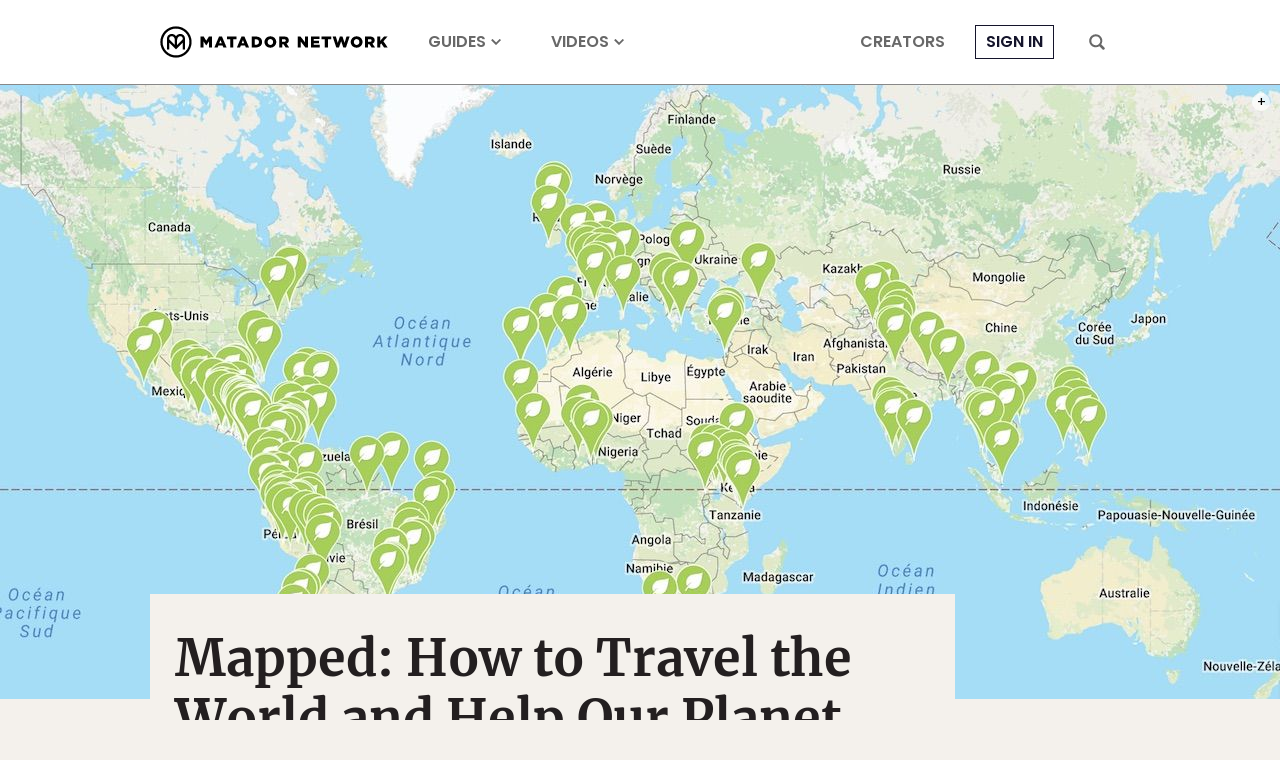

--- FILE ---
content_type: text/html; charset=utf-8
request_url: https://www.google.com/recaptcha/api2/aframe
body_size: 266
content:
<!DOCTYPE HTML><html><head><meta http-equiv="content-type" content="text/html; charset=UTF-8"></head><body><script nonce="tqkdrbosoXvXb02xBIM_UQ">/** Anti-fraud and anti-abuse applications only. See google.com/recaptcha */ try{var clients={'sodar':'https://pagead2.googlesyndication.com/pagead/sodar?'};window.addEventListener("message",function(a){try{if(a.source===window.parent){var b=JSON.parse(a.data);var c=clients[b['id']];if(c){var d=document.createElement('img');d.src=c+b['params']+'&rc='+(localStorage.getItem("rc::a")?sessionStorage.getItem("rc::b"):"");window.document.body.appendChild(d);sessionStorage.setItem("rc::e",parseInt(sessionStorage.getItem("rc::e")||0)+1);localStorage.setItem("rc::h",'1768692392890');}}}catch(b){}});window.parent.postMessage("_grecaptcha_ready", "*");}catch(b){}</script></body></html>

--- FILE ---
content_type: application/javascript
request_url: https://prism.app-us1.com/?a=90963874&u=https%3A%2F%2Fmatadornetwork.com%2Fread%2Fmapped-travel-world-help-planet%2F
body_size: 123
content:
window.visitorGlobalObject=window.visitorGlobalObject||window.prismGlobalObject;window.visitorGlobalObject.setVisitorId('2f9e3ec3-5851-4cd8-a524-5fd489b0814e', '90963874');window.visitorGlobalObject.setWhitelistedServices('tracking', '90963874');